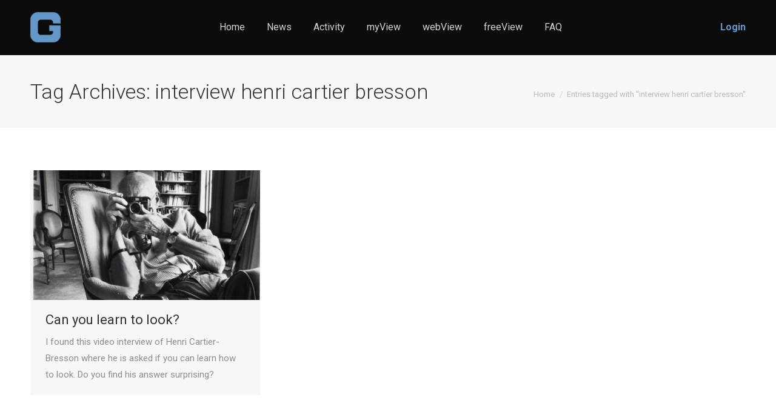

--- FILE ---
content_type: application/javascript; charset=UTF-8
request_url: https://www.guygowan.com/cdn-cgi/challenge-platform/h/b/scripts/jsd/d251aa49a8a3/main.js?
body_size: 8097
content:
window._cf_chl_opt={AKGCx8:'b'};~function(q6,Se,Sz,So,Sl,SM,SJ,Sp,q0,q2){q6=K,function(F,S,qH,q5,Z,P){for(qH={F:567,S:466,Z:412,P:531,j:563,B:440,c:482,R:474,d:476,s:478},q5=K,Z=F();!![];)try{if(P=-parseInt(q5(qH.F))/1+parseInt(q5(qH.S))/2*(parseInt(q5(qH.Z))/3)+parseInt(q5(qH.P))/4+-parseInt(q5(qH.j))/5+-parseInt(q5(qH.B))/6+parseInt(q5(qH.c))/7*(parseInt(q5(qH.R))/8)+parseInt(q5(qH.d))/9*(parseInt(q5(qH.s))/10),S===P)break;else Z.push(Z.shift())}catch(j){Z.push(Z.shift())}}(G,147108),Se=this||self,Sz=Se[q6(546)],So={},So[q6(552)]='o',So[q6(447)]='s',So[q6(597)]='u',So[q6(514)]='z',So[q6(411)]='n',So[q6(582)]='I',So[q6(480)]='b',Sl=So,Se[q6(555)]=function(F,S,Z,P,qW,qp,qU,qG,j,R,s,y,g,V,I){if(qW={F:525,S:526,Z:616,P:488,j:408,B:616,c:488,R:470,d:542,s:599,a:542,y:508,g:472,V:395,I:469,A:504,C:471,X:568,m:568},qp={F:578,S:395,Z:568,P:586},qU={F:607,S:410,Z:506,P:604},qG=q6,j={'yzSEa':function(A,C){return A+C},'RtrdH':function(A,C){return A===C},'JfHOs':function(A,C,X,O){return A(C,X,O)},'Eglre':qG(qW.F)},j[qG(qW.S)](null,S)||void 0===S)return P;for(R=Sb(S),F[qG(qW.Z)][qG(qW.P)]&&(R=R[qG(qW.j)](F[qG(qW.B)][qG(qW.c)](S))),R=F[qG(qW.R)][qG(qW.d)]&&F[qG(qW.s)]?F[qG(qW.R)][qG(qW.a)](new F[(qG(qW.s))](R)):function(A,qF,C){for(qF=qG,A[qF(qp.F)](),C=0;C<A[qF(qp.S)];A[C]===A[j[qF(qp.Z)](C,1)]?A[qF(qp.P)](C+1,1):C+=1);return A}(R),s='nAsAaAb'.split('A'),s=s[qG(qW.y)][qG(qW.g)](s),y=0;y<R[qG(qW.V)];g=R[y],V=j[qG(qW.I)](Sf,F,S,g),s(V)?(I=V==='s'&&!F[qG(qW.A)](S[g]),j[qG(qW.C)]===Z+g?B(Z+g,V):I||B(j[qG(qW.X)](Z,g),S[g])):B(j[qG(qW.m)](Z,g),V),y++);return P;function B(A,C,qK){qK=qG,Object[qK(qU.F)][qK(qU.S)][qK(qU.Z)](P,C)||(P[C]=[]),P[C][qK(qU.P)](A)}},SM=q6(491)[q6(522)](';'),SJ=SM[q6(508)][q6(472)](SM),Se[q6(606)]=function(F,S,qx,qu,Z,P,j,B,R){for(qx={F:510,S:395,Z:395,P:498,j:496,B:604,c:443},qu=q6,Z={'gXafy':function(s,y){return s(y)}},P=Object[qu(qx.F)](S),j=0;j<P[qu(qx.S)];j++)if(B=P[j],'f'===B&&(B='N'),F[B]){for(R=0;R<S[P[j]][qu(qx.Z)];-1===F[B][qu(qx.P)](S[P[j]][R])&&(Z[qu(qx.j)](SJ,S[P[j]][R])||F[B][qu(qx.B)]('o.'+S[P[j]][R])),R++);}else F[B]=S[P[j]][qu(qx.c)](function(s){return'o.'+s})},Sp=null,q0=Sn(),q2=function(P8,P7,P6,P4,qV,S,Z,P,j){return P8={F:590,S:405,Z:615,P:434},P7={F:610,S:541,Z:495,P:534,j:541,B:413,c:598,R:523,d:418,s:450,a:584,y:604,g:431,V:541,I:414,A:534,C:584,X:414,m:481,O:538,v:541,T:477,i:594,H:541,E:423,L:604,e:591,z:423,o:556,l:541},P6={F:395},P4={F:521,S:548,Z:404,P:445,j:547,B:395,c:423,R:607,d:410,s:506,a:591,y:607,g:506,V:410,I:431,A:397,C:432,X:561,m:547,O:604,v:543,T:592,i:595,H:604,E:584,L:428,e:442,z:538,o:517,l:425,N:490,f:541,b:551,M:492,J:445,U:538,W:602,k:417,h:410,x:506,Y:538,Q:397,D:595,n:604,G0:429,G1:492,G2:414,G3:534,G4:397,G5:611,G6:442,G7:541,G8:430,G9:534,GG:601,GK:575,GF:604,Gu:571,GS:604,Gq:594,GZ:397,GP:397,Gj:611,GB:604},qV=q6,S={'tpvQo':function(B,c){return B>c},'ROIfw':function(B,c){return B|c},'CpGoa':function(B,c){return B<c},'mVyaW':function(B,c){return B<<c},'kEuld':function(B,c){return B(c)},'phaFK':function(B,c){return B!==c},'XhzeI':qV(P8.F),'BmbvT':function(B,c){return B==c},'lMUSg':function(B,c){return B+c},'vyHEr':qV(P8.S),'qhdkA':function(B,c){return B<<c},'mCLjK':function(B,c){return B&c},'bORLQ':function(B,c){return B-c},'nmaZv':function(B,c){return B<c},'GrIDl':function(B,c){return B<<c},'EjpoT':function(B,c){return B==c},'cLsYS':function(B,c){return B>c},'vPlTb':function(B,c){return c|B},'DIuob':function(B,c){return B&c},'gWIwh':function(B,c){return B<c},'abszH':function(B,c){return c==B},'nVQRT':function(B,c){return B!==c},'fmDSO':function(B,c){return c|B},'ZvGvU':function(B,c){return c==B},'sIRnU':function(B,c){return B(c)},'NNmpO':function(B,c){return B<c},'ZjxEm':function(B,c){return B|c},'vFRsE':function(B,c){return B<<c},'NhXdk':function(B,c){return c==B},'ketrM':function(B,c){return B(c)},'gpGqU':function(B,c){return B==c},'HJuyM':function(B,c){return B&c},'QSzPu':function(B,c){return c*B},'RHzol':function(B,c){return B(c)},'wJbdw':function(B,c){return c!=B},'RgRHH':function(B,c){return c*B},'RNLJb':function(B,c){return B<c},'pPxPM':function(B,c){return B(c)},'NHsaO':function(B,c){return c==B}},Z=String[qV(P8.Z)],P={'h':function(B,P2){return P2={F:516,S:423},null==B?'':P.g(B,6,function(c,qt){return qt=K,qt(P2.F)[qt(P2.S)](c)})},'g':function(B,R,s,qI,y,V,I,A,C,X,O,T,i,H,E,L,z,o){if(qI=qV,S[qI(P4.F)](qI(P4.S),S[qI(P4.Z)])){if(S[qI(P4.P)](null,B))return'';for(V={},I={},A='',C=2,X=3,O=2,T=[],i=0,H=0,E=0;S[qI(P4.j)](E,B[qI(P4.B)]);E+=1)if(L=B[qI(P4.c)](E),Object[qI(P4.R)][qI(P4.d)][qI(P4.s)](V,L)||(V[L]=X++,I[L]=!0),z=S[qI(P4.a)](A,L),Object[qI(P4.y)][qI(P4.d)][qI(P4.g)](V,z))A=z;else{if(Object[qI(P4.R)][qI(P4.V)][qI(P4.g)](I,A)){if(S[qI(P4.I)](256,A[qI(P4.A)](0))){if(S[qI(P4.C)]===qI(P4.X))S();else{for(y=0;S[qI(P4.m)](y,O);i<<=1,R-1==H?(H=0,T[qI(P4.O)](s(i)),i=0):H++,y++);for(o=A[qI(P4.A)](0),y=0;8>y;i=S[qI(P4.v)](i,1)|S[qI(P4.T)](o,1),H==S[qI(P4.i)](R,1)?(H=0,T[qI(P4.H)](s(i)),i=0):H++,o>>=1,y++);}}else{for(o=1,y=0;S[qI(P4.E)](y,O);i=S[qI(P4.L)](i,1)|o,S[qI(P4.e)](H,R-1)?(H=0,T[qI(P4.O)](S[qI(P4.z)](s,i)),i=0):H++,o=0,y++);for(o=A[qI(P4.A)](0),y=0;S[qI(P4.o)](16,y);i=S[qI(P4.l)](i<<1,S[qI(P4.N)](o,1)),R-1==H?(H=0,T[qI(P4.O)](s(i)),i=0):H++,o>>=1,y++);}C--,C==0&&(C=Math[qI(P4.f)](2,O),O++),delete I[A]}else for(o=V[A],y=0;S[qI(P4.b)](y,O);i=S[qI(P4.M)](i,1)|o&1,S[qI(P4.J)](H,R-1)?(H=0,T[qI(P4.O)](S[qI(P4.U)](s,i)),i=0):H++,o>>=1,y++);A=(C--,S[qI(P4.W)](0,C)&&(C=Math[qI(P4.f)](2,O),O++),V[z]=X++,String(L))}if(S[qI(P4.k)]('',A)){if(Object[qI(P4.y)][qI(P4.h)][qI(P4.x)](I,A)){if(256>A[qI(P4.A)](0)){for(y=0;y<O;i<<=1,R-1==H?(H=0,T[qI(P4.H)](S[qI(P4.Y)](s,i)),i=0):H++,y++);for(o=A[qI(P4.Q)](0),y=0;8>y;i=i<<1.39|S[qI(P4.T)](o,1),H==S[qI(P4.D)](R,1)?(H=0,T[qI(P4.n)](S[qI(P4.Y)](s,i)),i=0):H++,o>>=1,y++);}else{for(o=1,y=0;S[qI(P4.b)](y,O);i=S[qI(P4.G0)](S[qI(P4.G1)](i,1),o),S[qI(P4.G2)](H,R-1)?(H=0,T[qI(P4.n)](S[qI(P4.G3)](s,i)),i=0):H++,o=0,y++);for(o=A[qI(P4.G4)](0),y=0;16>y;i=S[qI(P4.G5)](i<<1.55,o&1.95),H==R-1?(H=0,T[qI(P4.n)](s(i)),i=0):H++,o>>=1,y++);}C--,S[qI(P4.G6)](0,C)&&(C=Math[qI(P4.G7)](2,O),O++),delete I[A]}else for(o=V[A],y=0;S[qI(P4.G8)](y,O);i=i<<1|o&1.52,H==R-1?(H=0,T[qI(P4.H)](S[qI(P4.G9)](s,i)),i=0):H++,o>>=1,y++);C--,C==0&&O++}for(o=2,y=0;S[qI(P4.G8)](y,O);i=S[qI(P4.GG)](S[qI(P4.GK)](i,1),o&1),R-1==H?(H=0,T[qI(P4.GF)](s(i)),i=0):H++,o>>=1,y++);for(;;)if(i<<=1,S[qI(P4.Gu)](H,R-1)){T[qI(P4.GS)](s(i));break}else H++;return T[qI(P4.Gq)]('')}else{if(256>GI[qI(P4.GZ)](0)){for(KE=0;KL<Ke;Ko<<=1,KN-1==Kl?(Kf=0,Kb[qI(P4.O)](KM(KJ)),KU=0):Kp++,Kz++);for(KW=Kk[qI(P4.GP)](0),Kh=0;S[qI(P4.I)](8,Kx);KY=S[qI(P4.Gj)](KQ<<1,KD&1.08),Kn==F0-1?(F1=0,F2[qI(P4.GB)](F3(F4)),F5=0):F6++,F7>>=1,Kr++);}else{for(F8=1,F9=0;S[qI(P4.m)](FG,FK);Fu=Fq|FS<<1.74,FZ==FP-1?(Fj=0,FB[qI(P4.H)](Fc(FR)),Fd=0):Fs++,Fa=0,FF++);for(Fy=Fg[qI(P4.Q)](0),FV=0;16>Ft;FA=S[qI(P4.G1)](FC,1)|1&Fw,Fm-1==FX?(FO=0,Fv[qI(P4.GS)](S[qI(P4.U)](FT,Fi)),FH=0):FE++,FL>>=1,FI++);}Kw--,KX==0&&(Km=KO[qI(P4.f)](2,Kv),KT++),delete Ki[KH]}},'j':function(B,P5,qA){return P5={F:397},qA=qV,null==B?'':''==B?null:P.i(B[qA(P6.F)],32768,function(c,qC){return qC=qA,B[qC(P5.F)](c)})},'i':function(B,R,s,qw,y,V,I,A,C,X,O,T,i,H,E,L,o,z){for(qw=qV,y=[],V=4,I=4,A=3,C=[],T=S[qw(P7.F)](s,0),i=R,H=1,X=0;3>X;y[X]=X,X+=1);for(E=0,L=Math[qw(P7.S)](2,2),O=1;O!=L;z=T&i,i>>=1,S[qw(P7.Z)](0,i)&&(i=R,T=S[qw(P7.P)](s,H++)),E|=(0<z?1:0)*O,O<<=1);switch(E){case 0:for(E=0,L=Math[qw(P7.j)](2,8),O=1;L!=O;z=S[qw(P7.B)](T,i),i>>=1,0==i&&(i=R,T=s(H++)),E|=S[qw(P7.c)](0<z?1:0,O),O<<=1);o=S[qw(P7.R)](Z,E);break;case 1:for(E=0,L=Math[qw(P7.j)](2,16),O=1;S[qw(P7.d)](O,L);z=S[qw(P7.B)](T,i),i>>=1,0==i&&(i=R,T=S[qw(P7.R)](s,H++)),E|=S[qw(P7.s)](S[qw(P7.a)](0,z)?1:0,O),O<<=1);o=Z(E);break;case 2:return''}for(X=y[3]=o,C[qw(P7.y)](o);;){if(S[qw(P7.g)](H,B))return'';for(E=0,L=Math[qw(P7.V)](2,A),O=1;O!=L;z=i&T,i>>=1,S[qw(P7.I)](0,i)&&(i=R,T=S[qw(P7.A)](s,H++)),E|=(S[qw(P7.C)](0,z)?1:0)*O,O<<=1);switch(o=E){case 0:for(E=0,L=Math[qw(P7.V)](2,8),O=1;L!=O;z=i&T,i>>=1,S[qw(P7.X)](0,i)&&(i=R,T=S[qw(P7.P)](s,H++)),E|=S[qw(P7.c)](S[qw(P7.m)](0,z)?1:0,O),O<<=1);y[I++]=S[qw(P7.O)](Z,E),o=I-1,V--;break;case 1:for(E=0,L=Math[qw(P7.v)](2,16),O=1;O!=L;z=i&T,i>>=1,i==0&&(i=R,T=S[qw(P7.T)](s,H++)),E|=(0<z?1:0)*O,O<<=1);y[I++]=Z(E),o=I-1,V--;break;case 2:return C[qw(P7.i)]('')}if(0==V&&(V=Math[qw(P7.H)](2,A),A++),y[o])o=y[o];else if(I===o)o=X+X[qw(P7.E)](0);else return null;C[qw(P7.L)](o),y[I++]=S[qw(P7.e)](X,o[qw(P7.z)](0)),V--,X=o,S[qw(P7.o)](0,V)&&(V=Math[qw(P7.l)](2,A),A++)}}},j={},j[qV(P8.P)]=P.h,j}(),q3();function SN(F,S,qE,q7){return qE={F:416,S:607,Z:540,P:506,j:498,B:406},q7=q6,S instanceof F[q7(qE.F)]&&0<F[q7(qE.F)][q7(qE.S)][q7(qE.Z)][q7(qE.P)](S)[q7(qE.j)](q7(qE.B))}function Sr(F,Z7,qj){return Z7={F:515},qj=q6,Math[qj(Z7.F)]()<F}function G(Pg){return Pg='0|4|6|7|1|8|2|3|9|5,LzZtn,symbol,random,R8FMuiIGT26WAP$glajfHUObXw0cB-tNK+4DSvQeJ3ECV51Lmz9Zosnxkrqdp7Yhy,cLsYS,style,sPsxw,SSTpq3,phaFK,split,RHzol,tvMAY,d.cookie,RtrdH,postMessage,error,detail,/jsd/oneshot/d251aa49a8a3/0.2324473905118864:1769487733:r4xzjOaIbaaKl6-E8NQDT-JLIuHEtZSdABMCVL229ko/,436392mIgehE,__CF$cv$params,jzfZt,sIRnU,http-code:,AdeF3,addEventListener,kEuld,body,toString,pow,from,qhdkA,xswrE,EHtlK,document,CpGoa,DseuB,cloudflare-invisible,display: none,gWIwh,object,appendChild,event,pRIb1,NHsaO,ontimeout,DOMContentLoaded,location,Tejyz,bQiYj,readyState,872745XrLJYC,chctx,Rtouz,YLfvO,288353hWZBfO,yzSEa,open,hgrpI,NhXdk,catch,Pekij,function,vFRsE,ghYIh,error on cf_chl_props,sort,fGqkU,send,Eciws,bigint,aUjz8,nmaZv,jsd,splice,GvxhP,3|0|1|2|4,contentWindow,LgSNK,lMUSg,mCLjK,UhNZy,join,bORLQ,iframe,undefined,QSzPu,Set,success,ZjxEm,abszH,isArray,push,xhr-error,rxvNi8,prototype,RZGhx,EHOHf,ketrM,ROIfw,hcIml,AKGCx8,JBxy9,fromCharCode,Object,href,navigator,mKsrb,length,now,charCodeAt,WTiaz,pKZYT,TYlZ6,stringify,CnwA5,XMLHttpRequest,XhzeI,FhXhv,[native code],iagJm,concat,pkLOA2,hasOwnProperty,number,3kiSJuW,HJuyM,ZvGvU,contentDocument,Function,nVQRT,wJbdw,status,jOgLI,bzXeG,errorInfoObject,charAt,GPHLv,vPlTb,UEvYy,log,GrIDl,fmDSO,NNmpO,tpvQo,vyHEr,OXIZP,fRRcREJPU,wBKaK,KCtXg,vIxHD,floor,UVDce,1535760BFtRfP,/invisible/jsd,EjpoT,map,parent,BmbvT,VAfvb,string,wbkwi,TItpv,RgRHH,zWDoY,randomUUID,KPnDs,/cdn-cgi/challenge-platform/h/,oMZzZ,timeout,ELCLu,_cf_chl_opt,getPrototypeOf,Wawtm,KheZa,rSKzM,lcYgC,source,onreadystatechange,305140XFSKYm,JnmBg,sid,JfHOs,Array,Eglre,bind,sNUqN,112scMrxc,AOyub,450vqLVlQ,pPxPM,91690uxhyiw,removeChild,boolean,RNLJb,72926faKgAG,onload,aQTfe,HwqVt,CWuna,loading,getOwnPropertyNames,createElement,DIuob,_cf_chl_opt;JJgc4;PJAn2;kJOnV9;IWJi4;OHeaY1;DqMg0;FKmRv9;LpvFx1;cAdz2;PqBHf2;nFZCC5;ddwW5;pRIb1;rxvNi8;RrrrA2;erHi9,mVyaW,JCHgr,clientInformation,gpGqU,gXafy,DcLMh,indexOf,onerror,api,oJIKC,tabIndex,LRmiB4,isNaN,POST,call,DzYqg,includes,/b/ov1/0.2324473905118864:1769487733:r4xzjOaIbaaKl6-E8NQDT-JLIuHEtZSdABMCVL229ko/,keys,ixsAa'.split(','),G=function(){return Pg},G()}function SW(F,Z1,Z0,qq,S,Z){Z1={F:577,S:449,Z:398,P:484},Z0={F:574,S:463},qq=q6,S={'lcYgC':function(P,j){return P(j)},'TItpv':function(P){return P()},'WTiaz':function(P,j,B){return P(j,B)},'aQTfe':qq(Z1.F)},Z=S[qq(Z1.S)](SU),SD(Z.r,function(P,qZ){qZ=qq,typeof F===qZ(Z0.F)&&S[qZ(Z0.S)](F,P),Sx()}),Z.e&&S[qq(Z1.Z)](q1,S[qq(Z1.P)],Z.e)}function q1(P,j,Zg,qg,B,c,R,d,s,a,y,g,V){if(Zg={F:454,S:509,Z:585,P:399,j:536,B:400,c:532,R:467,d:573,s:576,a:458,y:613,g:448,V:441,I:403,A:569,C:505,X:456,m:557,O:402,v:458,T:402,i:520,H:458,E:520,L:503,e:409,z:583,o:614,l:422,N:564,f:464,b:420,M:580,J:434},qg=q6,B={'pKZYT':function(I,A){return I(A)},'JnmBg':function(I,A){return I+A},'Pekij':function(I,A){return I+A},'ghYIh':qg(Zg.F),'wbkwi':qg(Zg.S),'jOgLI':qg(Zg.Z)},!B[qg(Zg.P)](Sr,0))return![];R=(c={},c[qg(Zg.j)]=P,c[qg(Zg.B)]=j,c);try{d=Se[qg(Zg.c)],s=B[qg(Zg.R)](B[qg(Zg.d)](B[qg(Zg.s)],Se[qg(Zg.a)][qg(Zg.y)])+B[qg(Zg.g)],d.r)+qg(Zg.V),a=new Se[(qg(Zg.I))](),a[qg(Zg.A)](qg(Zg.C),s),a[qg(Zg.X)]=2500,a[qg(Zg.m)]=function(){},y={},y[qg(Zg.O)]=Se[qg(Zg.v)][qg(Zg.T)],y[qg(Zg.i)]=Se[qg(Zg.H)][qg(Zg.E)],y[qg(Zg.L)]=Se[qg(Zg.a)][qg(Zg.L)],y[qg(Zg.e)]=Se[qg(Zg.v)][qg(Zg.z)],y[qg(Zg.o)]=q0,g=y,V={},V[qg(Zg.l)]=R,V[qg(Zg.N)]=g,V[qg(Zg.f)]=B[qg(Zg.b)],a[qg(Zg.M)](q2[qg(Zg.J)](V))}catch(I){}}function Sf(S,Z,P,qN,q8,j,B,R,s){B=(qN={F:544,S:587,Z:612,P:507,j:593,B:460,c:544,R:552,d:579,s:507,a:574,y:572,g:572,V:470,I:603,A:470,C:460,X:574},q8=q6,j={},j[q8(qN.F)]=function(g,V){return V==g},j[q8(qN.S)]=q8(qN.Z),j[q8(qN.P)]=function(g,V){return V==g},j[q8(qN.j)]=function(g,V){return g===V},j[q8(qN.B)]=function(g,V){return V==g},j);try{R=Z[P]}catch(y){return'i'}if(R==null)return void 0===R?'u':'x';if(B[q8(qN.c)](q8(qN.R),typeof R)){if(q8(qN.d)!==B[q8(qN.S)])try{if(B[q8(qN.s)](q8(qN.a),typeof R[q8(qN.y)]))return R[q8(qN.g)](function(){}),'p'}catch(g){}else S()}return S[q8(qN.V)][q8(qN.I)](R)?'a':R===S[q8(qN.A)]?'D':B[q8(qN.j)](!0,R)?'T':R===!1?'F':(s=typeof R,B[q8(qN.C)](q8(qN.X),s)?SN(S,R)?'N':'f':Sl[s]||'?')}function K(F,u,S,q){return F=F-393,S=G(),q=S[F],q}function q3(Pc,PB,PP,PZ,qX,F,S,Z,P,j){if(Pc={F:549,S:511,Z:437,P:487,j:558,B:532,c:608,R:533,d:562,s:455,a:537,y:537,g:426,V:465},PB={F:562,S:461,Z:465},PP={F:433,S:511,Z:464,P:424,j:468,B:554,c:528,R:529,d:444,s:527,a:455,y:394,g:437,V:588,I:522,A:497,C:411,X:446,m:532},PZ={F:421},qX=q6,F={'GPHLv':qX(Pc.F),'bzXeG':function(B,c,R){return B(c,R)},'EHtlK':function(B,c){return B<c},'OXIZP':qX(Pc.S),'oMZzZ':function(B){return B()},'mKsrb':qX(Pc.Z),'KheZa':qX(Pc.P),'RZGhx':function(B){return B()},'jzfZt':function(B,c){return B!==c},'UEvYy':qX(Pc.j)},S=Se[qX(Pc.B)],!S)return;if(!F[qX(Pc.c)](SQ))return;(Z=![],P=function(Pq,qO,B,R,d,s,a,y){if(Pq={F:545},qO=qX,B={'DcLMh':function(c,R){return c!==R},'VAfvb':function(c,R,qm){return qm=K,F[qm(Pq.F)](c,R)}},F[qO(PP.F)]!==qO(PP.S))R={},R[qO(PP.Z)]=F[qO(PP.P)],R[qO(PP.j)]=j.r,R[qO(PP.B)]=qO(PP.c),R[qO(PP.R)]=B,P[qO(PP.d)][qO(PP.s)](R,'*');else if(!Z){if(Z=!![],!F[qO(PP.a)](SQ)){if(F[qO(PP.y)]!==qO(PP.g)){for(d=qO(PP.V)[qO(PP.I)]('|'),s=0;!![];){switch(d[s++]){case'0':if(!y)return null;continue;case'1':a=y.i;continue;case'2':if(B[qO(PP.A)](typeof a,qO(PP.C))||B[qO(PP.X)](a,30))return null;continue;case'3':y=S[qO(PP.m)];continue;case'4':return a}break}}else return}SW(function(d,qv){qv=qO,F[qv(PZ.F)](q4,S,d)})}},F[qX(Pc.R)](Sz[qX(Pc.d)],qX(Pc.P)))?F[qX(Pc.s)](P):Se[qX(Pc.a)]?Sz[qX(Pc.y)](F[qX(Pc.g)],P):(j=Sz[qX(Pc.V)]||function(){},Sz[qX(Pc.V)]=function(qT){qT=qX,j(),Sz[qT(PB.F)]!==F[qT(PB.S)]&&(Sz[qT(PB.Z)]=j,P())})}function Sx(F){if(F=Sk(),F===null)return;Sp=(Sp&&clearTimeout(Sp),setTimeout(function(){SW()},F*1e3))}function SU(qY,qS,Z,P,j,B,c,R){Z=(qY={F:596,S:393,Z:489,P:473,j:518,B:550,c:502,R:539,d:553,s:589,a:494,y:457,g:524,V:415,I:479},qS=q6,{'sNUqN':qS(qY.F),'ELCLu':qS(qY.S),'tvMAY':function(d,s,a,y,g){return d(s,a,y,g)}});try{return P=Sz[qS(qY.Z)](Z[qS(qY.P)]),P[qS(qY.j)]=qS(qY.B),P[qS(qY.c)]='-1',Sz[qS(qY.R)][qS(qY.d)](P),j=P[qS(qY.s)],B={},B=pRIb1(j,j,'',B),B=pRIb1(j,j[qS(qY.a)]||j[Z[qS(qY.y)]],'n.',B),B=Z[qS(qY.g)](pRIb1,j,P[qS(qY.V)],'d.',B),Sz[qS(qY.R)][qS(qY.I)](P),c={},c.r=B,c.e=null,c}catch(d){return R={},R.r={},R.e=d,R}}function SY(Z8,qB,F){return Z8={F:532,S:438},qB=q6,F=Se[qB(Z8.F)],Math[qB(Z8.S)](+atob(F.t))}function SD(F,S,Zc,ZB,Zj,ZP,qR,Z,P,j,B,c,R,d){for(Zc={F:505,S:512,Z:522,P:535,j:605,B:569,c:566,R:486,d:454,s:458,a:613,y:530,g:483,V:499,I:532,A:580,C:434,X:401,m:427,O:458,v:403,T:500,i:456,H:557,E:559,L:559,e:617,z:559,o:500,l:485},ZB={F:439,S:456},Zj={F:609,S:560},ZP={F:570,S:419,Z:419,P:600,j:439,B:565,c:419},qR=q6,Z={'YLfvO':qR(Zc.F),'CWuna':function(s,a){return s+a},'HwqVt':function(s){return s()}},P=qR(Zc.S)[qR(Zc.Z)]('|'),j=0;!![];){switch(P[j++]){case'0':B={'UVDce':function(s,a){return s(a)},'hgrpI':function(s,a){return s>=a},'Rtouz':qR(Zc.P),'EHOHf':function(s,a){return s(a)},'Tejyz':qR(Zc.j)};continue;case'1':R[qR(Zc.B)](Z[qR(Zc.c)],Z[qR(Zc.R)](qR(Zc.d)+Se[qR(Zc.s)][qR(Zc.a)],qR(Zc.y))+c.r);continue;case'2':R[qR(Zc.g)]=function(qd){qd=qR,B[qd(ZP.F)](R[qd(ZP.S)],200)&&R[qd(ZP.Z)]<300?S(qd(ZP.P)):B[qd(ZP.j)](S,B[qd(ZP.B)]+R[qd(ZP.c)])};continue;case'3':R[qR(Zc.V)]=function(qs){qs=qR,B[qs(Zj.F)](S,B[qs(Zj.S)])};continue;case'4':c=Se[qR(Zc.I)];continue;case'5':R[qR(Zc.A)](q2[qR(Zc.C)](JSON[qR(Zc.X)](d)));continue;case'6':console[qR(Zc.m)](Se[qR(Zc.O)]);continue;case'7':R=new Se[(qR(Zc.v))]();continue;case'8':c[qR(Zc.T)]&&(R[qR(Zc.i)]=5e3,R[qR(Zc.H)]=function(qa){qa=qR,B[qa(ZB.F)](S,qa(ZB.S))});continue;case'9':d={'t':SY(),'lhr':Sz[qR(Zc.E)]&&Sz[qR(Zc.L)][qR(Zc.e)]?Sz[qR(Zc.z)][qR(Zc.e)]:'','api':c[qR(Zc.o)]?!![]:![],'c':Z[qR(Zc.l)](Sh),'payload':F};continue}break}}function SQ(ZK,qc,S,Z,P,j,B){return ZK={F:436,S:451,Z:438,P:396,j:451},qc=q6,S={},S[qc(ZK.F)]=function(c,R){return c/R},S[qc(ZK.S)]=function(c,R){return c>R},Z=S,P=3600,j=SY(),B=Math[qc(ZK.Z)](Z[qc(ZK.F)](Date[qc(ZK.P)](),1e3)),Z[qc(ZK.j)](B-j,P)?![]:!![]}function q4(Z,P,Py,qi,j,s,a,y,B,c){if(Py={F:435,S:600,Z:549,P:500,j:475,B:453,c:519,R:438,d:462,s:396,a:513,y:501,g:407,V:464,I:493,A:468,C:554,X:600,m:444,O:527,v:464,T:493,i:468,H:554,E:528,L:529},qi=q6,j={'sPsxw':function(R){return R()},'rSKzM':function(R,d){return R/d},'LzZtn':function(R,d){return R>d},'oJIKC':function(R,d){return R-d},'AOyub':qi(Py.F),'iagJm':qi(Py.S),'JCHgr':qi(Py.Z)},!Z[qi(Py.P)])return j[qi(Py.j)]!==qi(Py.B)?void 0:(s=3600,a=j[qi(Py.c)](P),y=j[qi(Py.R)](j[qi(Py.d)](B[qi(Py.s)](),1e3)),j[qi(Py.a)](j[qi(Py.y)](y,a),s)?![]:!![]);P===j[qi(Py.g)]?(B={},B[qi(Py.V)]=j[qi(Py.I)],B[qi(Py.A)]=Z.r,B[qi(Py.C)]=qi(Py.X),Se[qi(Py.m)][qi(Py.O)](B,'*')):(c={},c[qi(Py.v)]=j[qi(Py.T)],c[qi(Py.i)]=Z.r,c[qi(Py.H)]=qi(Py.E),c[qi(Py.L)]=P,Se[qi(Py.m)][qi(Py.O)](c,'*'))}function Sn(ZR,qy){return ZR={F:452,S:452},qy=q6,crypto&&crypto[qy(ZR.F)]?crypto[qy(ZR.S)]():''}function Sk(Z3,qP,S,Z,P,j){return Z3={F:581,S:532,Z:411},qP=q6,S={},S[qP(Z3.F)]=function(B,c){return B<c},Z=S,P=Se[qP(Z3.S)],!P?null:(j=P.i,typeof j!==qP(Z3.Z)||Z[qP(Z3.F)](j,30))?null:j}function Sb(F,qf,q9,S){for(qf={F:408,S:510,Z:459},q9=q6,S=[];F!==null;S=S[q9(qf.F)](Object[q9(qf.S)](F)),F=Object[q9(qf.Z)](F));return S}function Sh(){return Sk()!==null}}()